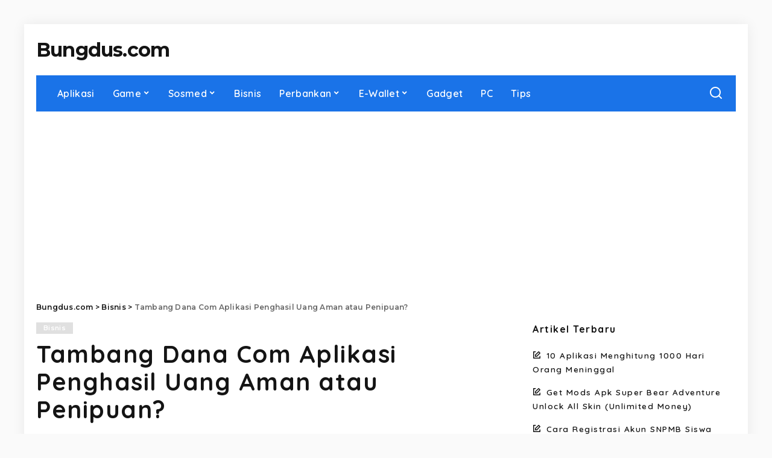

--- FILE ---
content_type: text/html; charset=utf-8
request_url: https://www.google.com/recaptcha/api2/aframe
body_size: 265
content:
<!DOCTYPE HTML><html><head><meta http-equiv="content-type" content="text/html; charset=UTF-8"></head><body><script nonce="igzmLTpzu7u7fu6fR2rKjg">/** Anti-fraud and anti-abuse applications only. See google.com/recaptcha */ try{var clients={'sodar':'https://pagead2.googlesyndication.com/pagead/sodar?'};window.addEventListener("message",function(a){try{if(a.source===window.parent){var b=JSON.parse(a.data);var c=clients[b['id']];if(c){var d=document.createElement('img');d.src=c+b['params']+'&rc='+(localStorage.getItem("rc::a")?sessionStorage.getItem("rc::b"):"");window.document.body.appendChild(d);sessionStorage.setItem("rc::e",parseInt(sessionStorage.getItem("rc::e")||0)+1);localStorage.setItem("rc::h",'1768939823686');}}}catch(b){}});window.parent.postMessage("_grecaptcha_ready", "*");}catch(b){}</script></body></html>